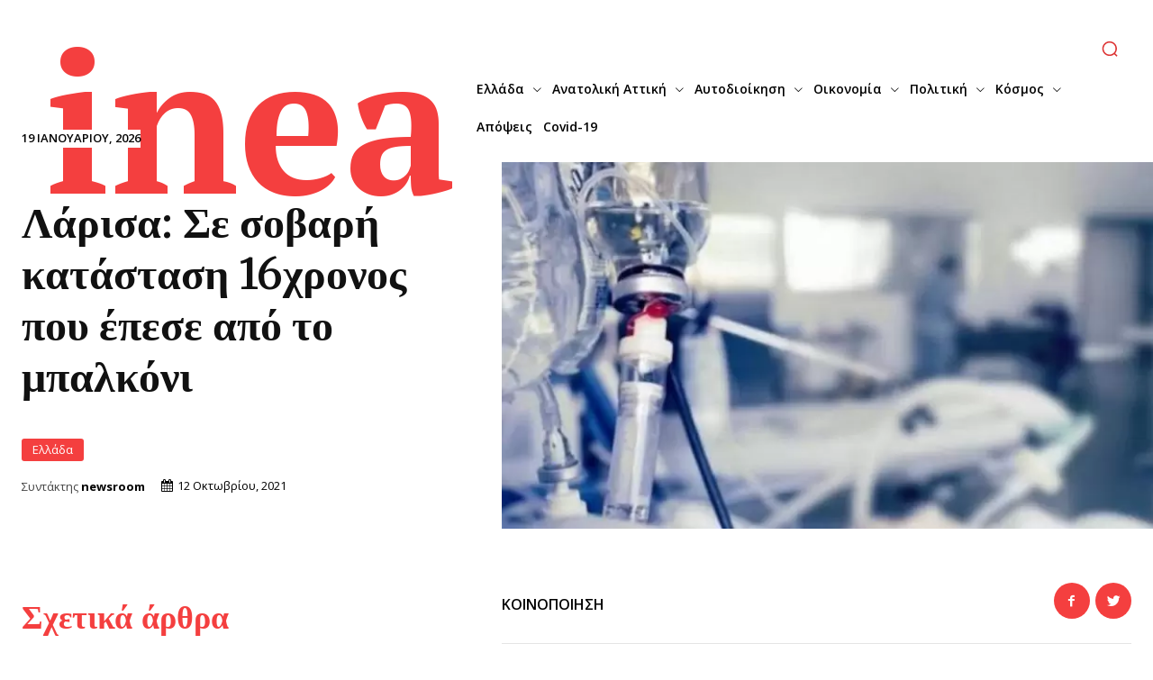

--- FILE ---
content_type: text/html
request_url: https://nowlife.gr/wp-content/uploads/html5/Senso/index.html
body_size: 819
content:
<!DOCTYPE html>
<html>
<head>
	<meta charset="utf-8" />
	<meta name="ad.size" content="width=300,height=250">
	<link rel="stylesheet" type="text/css" href="main.css">
</head>

<body>
	<div id="banner">
		<div id="logo02"></div>
		<div id="bg"></div>
		<div id="bgG"></div>
		<div id="air01"></div>
		<div id="air02"></div>
		<div id="txt01"></div>
		<div id="txt02"></div>
		<div id="txt03"></div>
		<div id="txt04"></div>
		<div id="txt05"></div>
		<div id="txt06"></div>
		<div id="txt07"></div>
		<div id="txt08"></div>
		<div id="txt09"></div>
		<div id="txt10"></div>
		<div id="txt11"></div>
		<div id="txt12"></div>
		<div id="years"></div>
		<div id="logo01"></div>
	</div>
	
	<script type="text/javascript">
		var clickTag = "https://sendo.world/theairforyou/?utm_source=online_campaign&utm_medium=banner&utm_campaign=Summer_22&utm_content=theair4you";
	</script>
	
	<script type="text/javascript" src="https://ajax.googleapis.com/ajax/libs/jquery/1.8.2/jquery.min.js"></script>
	<script type="text/javascript" src="https://s0.2mdn.net/ads/studio/cached_libs/tweenmax_2.0.1_min.js"></script>
	<script type="text/javascript" src="https://s0.2mdn.net/ads/studio/cached_libs/easepack_2.0.1_min.js"></script>
	
	<script type="text/javascript">
		document.body.onload = function () {
		
		$('#banner').click(function(){
			//window.open(window.clickTag);
			window.open("https://sendo.world/theairforyou/?utm_source=online_campaign&utm_medium=banner&utm_campaign=Summer_22&utm_content=theair4you");
		});
			
			frame01();
		}
		
		var frame01 = function () {
			
			TweenMax.from("#logo01", .7, {x:0, y:-50, alpha:0, scale:.6, delay:0, rotationZ: '0.01deg'});
			TweenMax.to("#logo01", .7, {x:0, y:0, alpha:1, scale:.6, delay:0, rotationZ: '0.01deg'});
			
			TweenMax.from("#air01", 8, {x:150, alpha:1, scale:1, delay:0, rotationZ: '0.01deg'});
			TweenMax.to("#air01", 8, {x:-100, alpha:1, scale:1, delay:0, rotationZ: '0.01deg'});
			
			TweenMax.from("#txt01", .7, {x:-100, alpha:0, scale:1, delay:0, rotationZ: '0.01deg'});
			TweenMax.to("#txt01", .7, {x:0, alpha:1, scale:1, delay:0, rotationZ: '0.01deg'});
			TweenMax.from("#txt02", .7, {x:100, alpha:0, scale:1, delay:0, rotationZ: '0.01deg'});
			TweenMax.to("#txt02", .7, {x:0, alpha:1, scale:1, delay:0, rotationZ: '0.01deg'});
			TweenMax.from("#txt03", .7, {x:0, alpha:0, scale:1, delay:0, rotationZ: '0.01deg'});
			TweenMax.to("#txt03", .7, {x:0, alpha:1, scale:1, delay:0, rotationZ: '0.01deg'});
			
			TweenMax.from("#txt08", 2, {x:100, alpha:0, scale:1, delay:.3, rotationZ: '0.01deg'});
			TweenMax.to("#txt08", 2, {x:0, alpha:1, scale:1, delay:.3, rotationZ: '0.01deg'});
			
			TweenMax.delayedCall(3.5, frame02);
		};
		
		var frame02 = function () {	
			TweenMax.to("#txt03", .5, {x:-200, alpha:0});
			TweenMax.to("#txt08", 1, {x:-50, alpha:0});
			
			TweenMax.from("#txt04", .7, {x:200, alpha:0, scale:1, delay:0, rotationZ: '0.01deg'});
			TweenMax.to("#txt04", .7, {x:0, alpha:1, scale:1, delay:0, rotationZ: '0.01deg'});
			
			TweenMax.from("#txt09", 2, {x:100, alpha:0, scale:1, delay:.3, rotationZ: '0.01deg'});
			TweenMax.to("#txt09", 2, {x:0, alpha:1, scale:1, delay:.3, rotationZ: '0.01deg'});
			
			
			TweenMax.delayedCall(4, frame03);
		};
		
		var frame03 = function () {	
			TweenMax.to("#txt04", .5, {x:-200, alpha:0});
			TweenMax.to("#air01", .5, {alpha:0});
			TweenMax.to("#txt09", 1, {x:-50, alpha:0});
			
			TweenMax.from("#air02", 1, {alpha:0});
			TweenMax.to("#air02", 1, {alpha:1});
			
			TweenMax.from("#air02", 11, {x:0, y:0, scale:1, delay:0, rotationZ: '0.01deg'});
			TweenMax.to("#air02", 11, {x:0, y:-30, scale:.45, delay:0, rotationZ: '0.01deg'});
			
			TweenMax.from("#txt05", .7, {x:200, alpha:0, scale:1, delay:0, rotationZ: '0.01deg'});
			TweenMax.to("#txt05", .7, {x:0, alpha:1, scale:1, delay:0, rotationZ: '0.01deg'});
			
			TweenMax.from("#txt10", 2, {y:0, x:100, alpha:0, scale:1.5, delay:.3, rotationZ: '0.01deg'});
			TweenMax.to("#txt10", 2, {y:0, x:0, alpha:1, scale:1, delay:.3, rotationZ: '0.01deg'});
			
			
			TweenMax.delayedCall(4, frame04);
		};
		
		var frame04 = function () {	
			TweenMax.to("#txt05", .5, {x:-200, alpha:0});
			TweenMax.to("#txt10", 2, {x:-50, alpha:0});
			
			TweenMax.from("#txt06", .7, {x:200, alpha:0, scale:1, delay:0, rotationZ: '0.01deg'});
			TweenMax.to("#txt06", .7, {x:0, alpha:1, scale:1, delay:0, rotationZ: '0.01deg'});
			
			TweenMax.from("#txt11", 2, {y:0, x:100, alpha:0, scale:1.5, delay:.3, rotationZ: '0.01deg'});
			TweenMax.to("#txt11", 2, {y:0, x:0, alpha:1, scale:1, delay:.3, rotationZ: '0.01deg'});
			
			TweenMax.delayedCall(4, frame05);
		};
		
		var frame05 = function () {	
			TweenMax.to("#txt06", .5, {alpha:0});
			TweenMax.to("#txt01", .5, {x:100, alpha:0});
			TweenMax.to("#txt02", .5, {x:-100, alpha:0});
			TweenMax.to("#txt11", .5, {x:-50, alpha:0});
			
			TweenMax.from("#txt07", .7, {y:0, alpha:0, scale:1, delay:.5, rotationZ: '0.01deg'});
			TweenMax.to("#txt07", .7, {y:0, alpha:1, scale:1, delay:.5, rotationZ: '0.01deg'});
			
			TweenMax.from("#logo01", .7, {x:0, y:0, alpha:1, scale:.6, delay:.5, rotationZ: '0.01deg'});
			TweenMax.to("#logo01", .7, {x:95, y:0, alpha:1, scale:1, delay:.5, rotationZ: '0.01deg'});
			
			TweenMax.from("#years", .7, {rotation:180, alpha:0, scale:1.6, delay:.5, rotationZ: '0.01deg'});
			TweenMax.to("#years", .7, {rotation:0, alpha:1, scale:1, delay:.5, rotationZ: '0.01deg'});
			
			/*TweenMax.to("#air02", .7, {x:110, y:-220, alpha:1, scale:.5, delay:.5, rotationZ: '0.01deg'});*/
			
			TweenMax.to("#bgG", .5, {alpha:0, delay:.5});
			
			TweenMax.from("#txt12", 2, {x:100, alpha:0, scale:1, delay:.8, rotationZ: '0.01deg'});
			TweenMax.to("#txt12", 2, {x:0, alpha:1, scale:1, delay:.8, rotationZ: '0.01deg'});
			
			TweenMax.delayedCall(5, frame06);
		};
		
		var frame06 = function () {	
			TweenMax.to("#txt12", .5, {alpha:0});
			TweenMax.to("#txt07", .5, {alpha:0});
			TweenMax.to("#years", .5, {alpha:0});
			TweenMax.to("#bg", .5, {alpha:0});
			TweenMax.to("#logo01", .5, {alpha:0});
			TweenMax.to("#air02", .5, {alpha:0});
			
			TweenMax.from("#logo02", 2, {x:0, alpha:0, scale:.6, delay:0, rotationZ: '0.01deg'});
			TweenMax.to("#logo02", 2, {x:0, alpha:1, scale:1, delay:0, rotationZ: '0.01deg'});
			
			TweenMax.delayedCall(5, frame07);
		};
		
		var frame07 = function () {	
			TweenMax.to("#bgG", .5, {alpha:1});
			TweenMax.to("#bg", .5, {alpha:1, delay:.5});
			
			TweenMax.delayedCall(.5, frame01);
		};
	</script>
</body>
</html>
